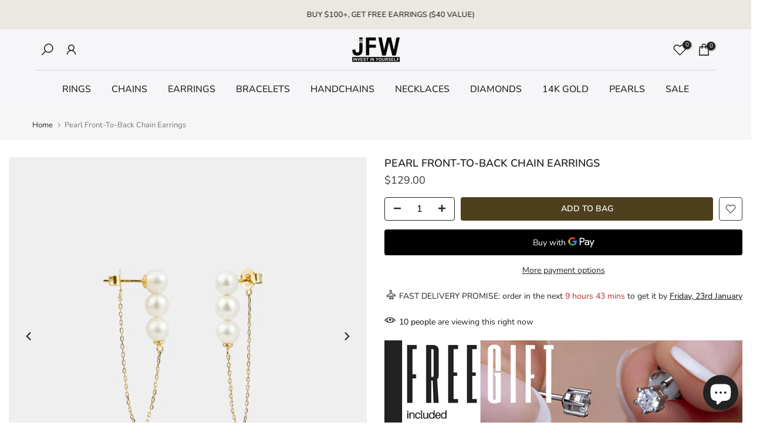

--- FILE ---
content_type: text/html; charset=utf-8
request_url: https://www.jewelsforwomen.com/en-fr/?section_id=search-hidden
body_size: 1710
content:
<div id="shopify-section-search-hidden" class="shopify-section"><div class="t4s-drawer__header">
   <span class="is--login" aria-hidden="false">Find your dream piece</span>
   <button class="t4s-drawer__close" data-drawer-close aria-label="Close Search"><svg class="t4s-iconsvg-close" role="presentation" viewBox="0 0 16 14"><path d="M15 0L1 14m14 0L1 0" stroke="currentColor" fill="none" fill-rule="evenodd"></path></svg></button>
</div>
<form data-frm-search action="/en-fr/search" method="get" class="t4s-mini-search__frm t4s-pr" role="search">
   <input type="hidden" name="type" value="product">
   <input type="hidden" name="options[unavailable_products]" value="show">
   <input type="hidden" name="options[prefix]" value="last"><div class="t4s-mini-search__btns t4s-pr t4s-oh">
      <input data-input-search class="t4s-mini-search__input" autocomplete="off" type="text" name="q" placeholder="Search">
      <button data-submit-search class="t4s-mini-search__submit t4s-btn-loading__svg" type="submit">
         <svg class="t4s-btn-op0" viewBox="0 0 18 19" width="16"><path fill-rule="evenodd" clip-rule="evenodd" d="M11.03 11.68A5.784 5.784 0 112.85 3.5a5.784 5.784 0 018.18 8.18zm.26 1.12a6.78 6.78 0 11.72-.7l5.4 5.4a.5.5 0 11-.71.7l-5.41-5.4z" fill="currentColor"></path></svg>
         <div class="t4s-loading__spinner t4s-dn">
            <svg width="16" height="16" aria-hidden="true" focusable="false" role="presentation" class="t4s-svg__spinner" viewBox="0 0 66 66" xmlns="http://www.w3.org/2000/svg"><circle class="t4s-path" fill="none" stroke-width="6" cx="33" cy="33" r="30"></circle></svg>
         </div>
      </button>
   </div></form><div data-title-search class="t4s-mini-search__title">Need some inspiration?</div><div class="t4s-drawer__content">
   <div class="t4s-drawer__main">
      <div data-t4s-scroll-me class="t4s-drawer__scroll t4s-current-scrollbar">

         <div data-skeleton-search class="t4s-skeleton_wrap t4s-dn"><div class="t4s-row t4s-space-item-inner">
               <div class="t4s-col-auto t4s-col-item t4s-widget_img_pr"><div class="t4s-skeleton_img"></div></div>
               <div class="t4s-col t4s-col-item t4s-widget_if_pr"><div class="t4s-skeleton_txt1"></div><div class="t4s-skeleton_txt2"></div></div>
            </div><div class="t4s-row t4s-space-item-inner">
               <div class="t4s-col-auto t4s-col-item t4s-widget_img_pr"><div class="t4s-skeleton_img"></div></div>
               <div class="t4s-col t4s-col-item t4s-widget_if_pr"><div class="t4s-skeleton_txt1"></div><div class="t4s-skeleton_txt2"></div></div>
            </div><div class="t4s-row t4s-space-item-inner">
               <div class="t4s-col-auto t4s-col-item t4s-widget_img_pr"><div class="t4s-skeleton_img"></div></div>
               <div class="t4s-col t4s-col-item t4s-widget_if_pr"><div class="t4s-skeleton_txt1"></div><div class="t4s-skeleton_txt2"></div></div>
            </div><div class="t4s-row t4s-space-item-inner">
               <div class="t4s-col-auto t4s-col-item t4s-widget_img_pr"><div class="t4s-skeleton_img"></div></div>
               <div class="t4s-col t4s-col-item t4s-widget_if_pr"><div class="t4s-skeleton_txt1"></div><div class="t4s-skeleton_txt2"></div></div>
            </div></div>
         <div data-results-search class="t4s-mini-search__content t4s_ratioadapt"><div class="t4s-row t4s-space-item-inner t4s-widget__pr">
	<div class="t4s-col-item t4s-col t4s-widget_img_pr"><a class="t4s-d-block t4s-pr t4s-oh t4s_ratio t4s-bg-11" href="/en-fr/products/basic-stacking-ring-set-sterling-silver-twisted-band" style="background: url(//www.jewelsforwomen.com/cdn/shop/files/basic-stacking-ring-set-925-sterling-silver-three-twisted-bands-colorful-hypoallergenic-nickel-free-jewelry.jpg?v=1745492580&width=1);--aspect-ratioapt: 1.0">
				<img class="lazyloadt4s" data-src="//www.jewelsforwomen.com/cdn/shop/files/basic-stacking-ring-set-925-sterling-silver-three-twisted-bands-colorful-hypoallergenic-nickel-free-jewelry.jpg?v=1745492580&width=1" data-widths="[100,200,400,600,700,800,900,1000,1200,1400,1600]" data-optimumx="2" data-sizes="auto" src="[data-uri]" width="1200" height="1200" alt="twisted band silver ring stack">
			</a></div>
	<div class="t4s-col-item t4s-col t4s-widget_if_pr">
		<a href="/en-fr/products/basic-stacking-ring-set-sterling-silver-twisted-band" class="t4s-d-block t4s-widget__pr-title">Basic Stacking Ring Set 925 Sterling Silver</a><div class="t4s-widget__pr-price"data-pr-price data-product-price>$49.90
</div></div>
</div>
 <div class="t4s-row t4s-space-item-inner t4s-widget__pr">
	<div class="t4s-col-item t4s-col t4s-widget_img_pr"><a class="t4s-d-block t4s-pr t4s-oh t4s_ratio t4s-bg-11" href="/en-fr/products/cat-earrings-925-sterling-silver-dangling-huggie-hoops" style="background: url(//www.jewelsforwomen.com/cdn/shop/files/catr.png?v=1743350611&width=1);--aspect-ratioapt: 1.0">
				<img class="lazyloadt4s" data-src="//www.jewelsforwomen.com/cdn/shop/files/catr.png?v=1743350611&width=1" data-widths="[100,200,400,600,700,800,900,1000,1200,1400,1600]" data-optimumx="2" data-sizes="auto" src="[data-uri]" width="1000" height="1000" alt="Dangling cat earrings in 925 sterling silver with cubic zirconia, playful huggie hoops for cat lovers.">
			</a></div>
	<div class="t4s-col-item t4s-col t4s-widget_if_pr">
		<a href="/en-fr/products/cat-earrings-925-sterling-silver-dangling-huggie-hoops" class="t4s-d-block t4s-widget__pr-title">Cat Earrings 925 Sterling Silver Dangling Huggie Hoops</a><div class="t4s-widget__pr-price"data-pr-price data-product-price>$69.90
</div></div>
</div>
 <div class="t4s-row t4s-space-item-inner t4s-widget__pr">
	<div class="t4s-col-item t4s-col t4s-widget_img_pr"><a class="t4s-d-block t4s-pr t4s-oh t4s_ratio t4s-bg-11" href="/en-fr/products/tree-necklace-pine-forest-themed-925-silver-pendant-with-chain" style="background: url(//www.jewelsforwomen.com/cdn/shop/files/forest_s.png?v=1743348229&width=1);--aspect-ratioapt: 1.0">
				<img class="lazyloadt4s" data-src="//www.jewelsforwomen.com/cdn/shop/files/forest_s.png?v=1743348229&width=1" data-widths="[100,200,400,600,700,800,900,1000,1200,1400,1600]" data-optimumx="2" data-sizes="auto" src="[data-uri]" width="1588" height="1588" alt="Tree necklace with gold pendant featuring pine forest design, worn by a model.">
			</a></div>
	<div class="t4s-col-item t4s-col t4s-widget_if_pr">
		<a href="/en-fr/products/tree-necklace-pine-forest-themed-925-silver-pendant-with-chain" class="t4s-d-block t4s-widget__pr-title">Tree Necklace Pine Forest Themed Pendant with Chain</a><div class="t4s-widget__pr-price"data-pr-price data-product-price>$49.90
</div></div>
</div>
 <div class="t4s-row t4s-space-item-inner t4s-widget__pr">
	<div class="t4s-col-item t4s-col t4s-widget_img_pr"><a class="t4s-d-block t4s-pr t4s-oh t4s_ratio t4s-bg-11" href="/en-fr/products/chain-ring-925-silver-womens-dainty-band-5mm" style="background: url(//www.jewelsforwomen.com/cdn/shop/products/chainring4_dc5110af-4bfc-485d-af61-2bd8cce0c553.jpg?v=1618562623&width=1);--aspect-ratioapt: 1.0">
				<img class="lazyloadt4s" data-src="//www.jewelsforwomen.com/cdn/shop/products/chainring4_dc5110af-4bfc-485d-af61-2bd8cce0c553.jpg?v=1618562623&width=1" data-widths="[100,200,400,600,700,800,900,1000,1200,1400,1600]" data-optimumx="2" data-sizes="auto" src="[data-uri]" width="1500" height="1500" alt="Curb Chain Ring ">
			</a></div>
	<div class="t4s-col-item t4s-col t4s-widget_if_pr">
		<a href="/en-fr/products/chain-ring-925-silver-womens-dainty-band-5mm" class="t4s-d-block t4s-widget__pr-title">Curb Chain Ring in Solid Silver Dainty Jewelry</a><div class="t4s-widget__pr-price"data-pr-price data-product-price>$39.90
</div></div>
</div>
 <div class="t4s-row t4s-space-item-inner t4s-widget__pr">
	<div class="t4s-col-item t4s-col t4s-widget_img_pr"><a class="t4s-d-block t4s-pr t4s-oh t4s_ratio t4s-bg-11" href="/en-fr/products/stackable-gemstone-ring-customized-gift-for-her" style="background: url(//www.jewelsforwomen.com/cdn/shop/files/ring3_aeaf7f51-6846-479f-8599-7d15e65d6ea4.png?v=1709036055&width=1);--aspect-ratioapt: 1.0">
				<img class="lazyloadt4s" data-src="//www.jewelsforwomen.com/cdn/shop/files/ring3_aeaf7f51-6846-479f-8599-7d15e65d6ea4.png?v=1709036055&width=1" data-widths="[100,200,400,600,700,800,900,1000,1200,1400,1600]" data-optimumx="2" data-sizes="auto" src="[data-uri]" width="1400" height="1400" alt="gold Ring with Gemstone">
			</a></div>
	<div class="t4s-col-item t4s-col t4s-widget_if_pr">
		<a href="/en-fr/products/stackable-gemstone-ring-customized-gift-for-her" class="t4s-d-block t4s-widget__pr-title">Stackable Ring with Gemstone in Genuine Sterling Silver</a><div class="t4s-widget__pr-price"data-pr-price data-product-price>$39.90
</div></div>
</div>
 <div class="t4s-results-others t4s_ratioadapt lazyloadt4s" data-rendert4s='/en-fr/search?q=&type=article,page&section_id=search-others'></div></div>
      </div>
   </div><div data-viewAll-search class="t4s-drawer__bottom">
            <a href="/en-fr/collections/sale" class="t4s-mini-search__viewAll t4s-d-block">View All <svg width="16" xmlns="http://www.w3.org/2000/svg" viewBox="0 0 32 32"><path d="M 18.71875 6.78125 L 17.28125 8.21875 L 24.0625 15 L 4 15 L 4 17 L 24.0625 17 L 17.28125 23.78125 L 18.71875 25.21875 L 27.21875 16.71875 L 27.90625 16 L 27.21875 15.28125 Z"/></svg></a>
         </div></div></div>